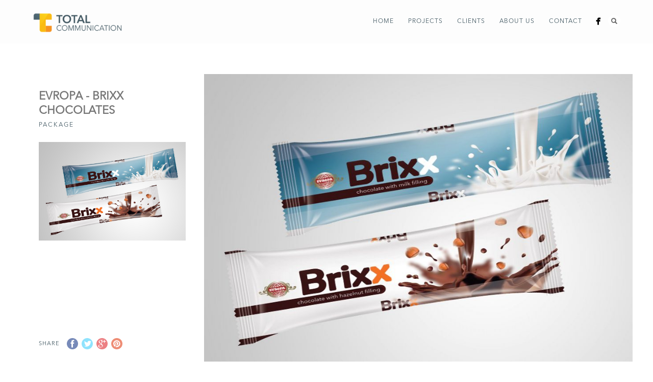

--- FILE ---
content_type: text/html; charset=UTF-8
request_url: https://t-c.com.mk/portfolio/evropa-brixx-chocolates/
body_size: 46681
content:
<!DOCTYPE html>
<html lang="en-US">
<head>
<meta http-equiv="Content-Type" content="text/html; charset=UTF-8" />

<title>Evropa &#8211; Brixx Chocolates | Total Communication SKP</title>

<!-- facebook meta tag for image -->
<meta property="og:image" content="https://t-c.com.mk/wp-content/uploads/2018/02/Brixx.jpg"/>
<!-- Google+ meta tag for image -->
<meta itemprop="image" content="https://t-c.com.mk/wp-content/uploads/2018/02/Brixx.jpg">


<!-- Mobile Devices Viewport Resset-->
<meta name="viewport" content="width=device-width, initial-scale=1.0, maximum-scale=1">
<meta name="apple-mobile-web-app-capable" content="yes">
<!-- <meta name="viewport" content="initial-scale=1.0, user-scalable=1" /> -->
<!-- Keywords-->
<meta name="keywords" content="Graphic Design, Layout Design, Corporate Branding, Visual Identity, Art, Animation, TV Advertising, Event & Promotions management" />





<link rel="alternate" type="application/rss+xml" title="Total Communication SKP RSS" href="https://t-c.com.mk/feed/" />
<link rel="pingback" href="https://t-c.com.mk/xmlrpc.php" />

<!--[if lt IE 9]>
<script src="https://t-c.com.mk/wp-content/themes/tccommk/js/html5shiv.js"></script>
<![endif]-->

<meta name='robots' content='max-image-preview:large' />
<link rel='dns-prefetch' href='//www.youtube.com' />
<link rel='dns-prefetch' href='//fonts.googleapis.com' />
<link rel="alternate" type="application/rss+xml" title="Total Communication SKP &raquo; Feed" href="https://t-c.com.mk/feed/" />
<link rel="alternate" title="oEmbed (JSON)" type="application/json+oembed" href="https://t-c.com.mk/wp-json/oembed/1.0/embed?url=https%3A%2F%2Ft-c.com.mk%2Fportfolio%2Fevropa-brixx-chocolates%2F" />
<link rel="alternate" title="oEmbed (XML)" type="text/xml+oembed" href="https://t-c.com.mk/wp-json/oembed/1.0/embed?url=https%3A%2F%2Ft-c.com.mk%2Fportfolio%2Fevropa-brixx-chocolates%2F&#038;format=xml" />
<style id='wp-img-auto-sizes-contain-inline-css' type='text/css'>
img:is([sizes=auto i],[sizes^="auto," i]){contain-intrinsic-size:3000px 1500px}
/*# sourceURL=wp-img-auto-sizes-contain-inline-css */
</style>
<style id='wp-emoji-styles-inline-css' type='text/css'>

	img.wp-smiley, img.emoji {
		display: inline !important;
		border: none !important;
		box-shadow: none !important;
		height: 1em !important;
		width: 1em !important;
		margin: 0 0.07em !important;
		vertical-align: -0.1em !important;
		background: none !important;
		padding: 0 !important;
	}
/*# sourceURL=wp-emoji-styles-inline-css */
</style>
<style id='wp-block-library-inline-css' type='text/css'>
:root{--wp-block-synced-color:#7a00df;--wp-block-synced-color--rgb:122,0,223;--wp-bound-block-color:var(--wp-block-synced-color);--wp-editor-canvas-background:#ddd;--wp-admin-theme-color:#007cba;--wp-admin-theme-color--rgb:0,124,186;--wp-admin-theme-color-darker-10:#006ba1;--wp-admin-theme-color-darker-10--rgb:0,107,160.5;--wp-admin-theme-color-darker-20:#005a87;--wp-admin-theme-color-darker-20--rgb:0,90,135;--wp-admin-border-width-focus:2px}@media (min-resolution:192dpi){:root{--wp-admin-border-width-focus:1.5px}}.wp-element-button{cursor:pointer}:root .has-very-light-gray-background-color{background-color:#eee}:root .has-very-dark-gray-background-color{background-color:#313131}:root .has-very-light-gray-color{color:#eee}:root .has-very-dark-gray-color{color:#313131}:root .has-vivid-green-cyan-to-vivid-cyan-blue-gradient-background{background:linear-gradient(135deg,#00d084,#0693e3)}:root .has-purple-crush-gradient-background{background:linear-gradient(135deg,#34e2e4,#4721fb 50%,#ab1dfe)}:root .has-hazy-dawn-gradient-background{background:linear-gradient(135deg,#faaca8,#dad0ec)}:root .has-subdued-olive-gradient-background{background:linear-gradient(135deg,#fafae1,#67a671)}:root .has-atomic-cream-gradient-background{background:linear-gradient(135deg,#fdd79a,#004a59)}:root .has-nightshade-gradient-background{background:linear-gradient(135deg,#330968,#31cdcf)}:root .has-midnight-gradient-background{background:linear-gradient(135deg,#020381,#2874fc)}:root{--wp--preset--font-size--normal:16px;--wp--preset--font-size--huge:42px}.has-regular-font-size{font-size:1em}.has-larger-font-size{font-size:2.625em}.has-normal-font-size{font-size:var(--wp--preset--font-size--normal)}.has-huge-font-size{font-size:var(--wp--preset--font-size--huge)}.has-text-align-center{text-align:center}.has-text-align-left{text-align:left}.has-text-align-right{text-align:right}.has-fit-text{white-space:nowrap!important}#end-resizable-editor-section{display:none}.aligncenter{clear:both}.items-justified-left{justify-content:flex-start}.items-justified-center{justify-content:center}.items-justified-right{justify-content:flex-end}.items-justified-space-between{justify-content:space-between}.screen-reader-text{border:0;clip-path:inset(50%);height:1px;margin:-1px;overflow:hidden;padding:0;position:absolute;width:1px;word-wrap:normal!important}.screen-reader-text:focus{background-color:#ddd;clip-path:none;color:#444;display:block;font-size:1em;height:auto;left:5px;line-height:normal;padding:15px 23px 14px;text-decoration:none;top:5px;width:auto;z-index:100000}html :where(.has-border-color){border-style:solid}html :where([style*=border-top-color]){border-top-style:solid}html :where([style*=border-right-color]){border-right-style:solid}html :where([style*=border-bottom-color]){border-bottom-style:solid}html :where([style*=border-left-color]){border-left-style:solid}html :where([style*=border-width]){border-style:solid}html :where([style*=border-top-width]){border-top-style:solid}html :where([style*=border-right-width]){border-right-style:solid}html :where([style*=border-bottom-width]){border-bottom-style:solid}html :where([style*=border-left-width]){border-left-style:solid}html :where(img[class*=wp-image-]){height:auto;max-width:100%}:where(figure){margin:0 0 1em}html :where(.is-position-sticky){--wp-admin--admin-bar--position-offset:var(--wp-admin--admin-bar--height,0px)}@media screen and (max-width:600px){html :where(.is-position-sticky){--wp-admin--admin-bar--position-offset:0px}}

/*# sourceURL=wp-block-library-inline-css */
</style><style id='global-styles-inline-css' type='text/css'>
:root{--wp--preset--aspect-ratio--square: 1;--wp--preset--aspect-ratio--4-3: 4/3;--wp--preset--aspect-ratio--3-4: 3/4;--wp--preset--aspect-ratio--3-2: 3/2;--wp--preset--aspect-ratio--2-3: 2/3;--wp--preset--aspect-ratio--16-9: 16/9;--wp--preset--aspect-ratio--9-16: 9/16;--wp--preset--color--black: #000000;--wp--preset--color--cyan-bluish-gray: #abb8c3;--wp--preset--color--white: #ffffff;--wp--preset--color--pale-pink: #f78da7;--wp--preset--color--vivid-red: #cf2e2e;--wp--preset--color--luminous-vivid-orange: #ff6900;--wp--preset--color--luminous-vivid-amber: #fcb900;--wp--preset--color--light-green-cyan: #7bdcb5;--wp--preset--color--vivid-green-cyan: #00d084;--wp--preset--color--pale-cyan-blue: #8ed1fc;--wp--preset--color--vivid-cyan-blue: #0693e3;--wp--preset--color--vivid-purple: #9b51e0;--wp--preset--gradient--vivid-cyan-blue-to-vivid-purple: linear-gradient(135deg,rgb(6,147,227) 0%,rgb(155,81,224) 100%);--wp--preset--gradient--light-green-cyan-to-vivid-green-cyan: linear-gradient(135deg,rgb(122,220,180) 0%,rgb(0,208,130) 100%);--wp--preset--gradient--luminous-vivid-amber-to-luminous-vivid-orange: linear-gradient(135deg,rgb(252,185,0) 0%,rgb(255,105,0) 100%);--wp--preset--gradient--luminous-vivid-orange-to-vivid-red: linear-gradient(135deg,rgb(255,105,0) 0%,rgb(207,46,46) 100%);--wp--preset--gradient--very-light-gray-to-cyan-bluish-gray: linear-gradient(135deg,rgb(238,238,238) 0%,rgb(169,184,195) 100%);--wp--preset--gradient--cool-to-warm-spectrum: linear-gradient(135deg,rgb(74,234,220) 0%,rgb(151,120,209) 20%,rgb(207,42,186) 40%,rgb(238,44,130) 60%,rgb(251,105,98) 80%,rgb(254,248,76) 100%);--wp--preset--gradient--blush-light-purple: linear-gradient(135deg,rgb(255,206,236) 0%,rgb(152,150,240) 100%);--wp--preset--gradient--blush-bordeaux: linear-gradient(135deg,rgb(254,205,165) 0%,rgb(254,45,45) 50%,rgb(107,0,62) 100%);--wp--preset--gradient--luminous-dusk: linear-gradient(135deg,rgb(255,203,112) 0%,rgb(199,81,192) 50%,rgb(65,88,208) 100%);--wp--preset--gradient--pale-ocean: linear-gradient(135deg,rgb(255,245,203) 0%,rgb(182,227,212) 50%,rgb(51,167,181) 100%);--wp--preset--gradient--electric-grass: linear-gradient(135deg,rgb(202,248,128) 0%,rgb(113,206,126) 100%);--wp--preset--gradient--midnight: linear-gradient(135deg,rgb(2,3,129) 0%,rgb(40,116,252) 100%);--wp--preset--font-size--small: 13px;--wp--preset--font-size--medium: 20px;--wp--preset--font-size--large: 36px;--wp--preset--font-size--x-large: 42px;--wp--preset--spacing--20: 0.44rem;--wp--preset--spacing--30: 0.67rem;--wp--preset--spacing--40: 1rem;--wp--preset--spacing--50: 1.5rem;--wp--preset--spacing--60: 2.25rem;--wp--preset--spacing--70: 3.38rem;--wp--preset--spacing--80: 5.06rem;--wp--preset--shadow--natural: 6px 6px 9px rgba(0, 0, 0, 0.2);--wp--preset--shadow--deep: 12px 12px 50px rgba(0, 0, 0, 0.4);--wp--preset--shadow--sharp: 6px 6px 0px rgba(0, 0, 0, 0.2);--wp--preset--shadow--outlined: 6px 6px 0px -3px rgb(255, 255, 255), 6px 6px rgb(0, 0, 0);--wp--preset--shadow--crisp: 6px 6px 0px rgb(0, 0, 0);}:where(.is-layout-flex){gap: 0.5em;}:where(.is-layout-grid){gap: 0.5em;}body .is-layout-flex{display: flex;}.is-layout-flex{flex-wrap: wrap;align-items: center;}.is-layout-flex > :is(*, div){margin: 0;}body .is-layout-grid{display: grid;}.is-layout-grid > :is(*, div){margin: 0;}:where(.wp-block-columns.is-layout-flex){gap: 2em;}:where(.wp-block-columns.is-layout-grid){gap: 2em;}:where(.wp-block-post-template.is-layout-flex){gap: 1.25em;}:where(.wp-block-post-template.is-layout-grid){gap: 1.25em;}.has-black-color{color: var(--wp--preset--color--black) !important;}.has-cyan-bluish-gray-color{color: var(--wp--preset--color--cyan-bluish-gray) !important;}.has-white-color{color: var(--wp--preset--color--white) !important;}.has-pale-pink-color{color: var(--wp--preset--color--pale-pink) !important;}.has-vivid-red-color{color: var(--wp--preset--color--vivid-red) !important;}.has-luminous-vivid-orange-color{color: var(--wp--preset--color--luminous-vivid-orange) !important;}.has-luminous-vivid-amber-color{color: var(--wp--preset--color--luminous-vivid-amber) !important;}.has-light-green-cyan-color{color: var(--wp--preset--color--light-green-cyan) !important;}.has-vivid-green-cyan-color{color: var(--wp--preset--color--vivid-green-cyan) !important;}.has-pale-cyan-blue-color{color: var(--wp--preset--color--pale-cyan-blue) !important;}.has-vivid-cyan-blue-color{color: var(--wp--preset--color--vivid-cyan-blue) !important;}.has-vivid-purple-color{color: var(--wp--preset--color--vivid-purple) !important;}.has-black-background-color{background-color: var(--wp--preset--color--black) !important;}.has-cyan-bluish-gray-background-color{background-color: var(--wp--preset--color--cyan-bluish-gray) !important;}.has-white-background-color{background-color: var(--wp--preset--color--white) !important;}.has-pale-pink-background-color{background-color: var(--wp--preset--color--pale-pink) !important;}.has-vivid-red-background-color{background-color: var(--wp--preset--color--vivid-red) !important;}.has-luminous-vivid-orange-background-color{background-color: var(--wp--preset--color--luminous-vivid-orange) !important;}.has-luminous-vivid-amber-background-color{background-color: var(--wp--preset--color--luminous-vivid-amber) !important;}.has-light-green-cyan-background-color{background-color: var(--wp--preset--color--light-green-cyan) !important;}.has-vivid-green-cyan-background-color{background-color: var(--wp--preset--color--vivid-green-cyan) !important;}.has-pale-cyan-blue-background-color{background-color: var(--wp--preset--color--pale-cyan-blue) !important;}.has-vivid-cyan-blue-background-color{background-color: var(--wp--preset--color--vivid-cyan-blue) !important;}.has-vivid-purple-background-color{background-color: var(--wp--preset--color--vivid-purple) !important;}.has-black-border-color{border-color: var(--wp--preset--color--black) !important;}.has-cyan-bluish-gray-border-color{border-color: var(--wp--preset--color--cyan-bluish-gray) !important;}.has-white-border-color{border-color: var(--wp--preset--color--white) !important;}.has-pale-pink-border-color{border-color: var(--wp--preset--color--pale-pink) !important;}.has-vivid-red-border-color{border-color: var(--wp--preset--color--vivid-red) !important;}.has-luminous-vivid-orange-border-color{border-color: var(--wp--preset--color--luminous-vivid-orange) !important;}.has-luminous-vivid-amber-border-color{border-color: var(--wp--preset--color--luminous-vivid-amber) !important;}.has-light-green-cyan-border-color{border-color: var(--wp--preset--color--light-green-cyan) !important;}.has-vivid-green-cyan-border-color{border-color: var(--wp--preset--color--vivid-green-cyan) !important;}.has-pale-cyan-blue-border-color{border-color: var(--wp--preset--color--pale-cyan-blue) !important;}.has-vivid-cyan-blue-border-color{border-color: var(--wp--preset--color--vivid-cyan-blue) !important;}.has-vivid-purple-border-color{border-color: var(--wp--preset--color--vivid-purple) !important;}.has-vivid-cyan-blue-to-vivid-purple-gradient-background{background: var(--wp--preset--gradient--vivid-cyan-blue-to-vivid-purple) !important;}.has-light-green-cyan-to-vivid-green-cyan-gradient-background{background: var(--wp--preset--gradient--light-green-cyan-to-vivid-green-cyan) !important;}.has-luminous-vivid-amber-to-luminous-vivid-orange-gradient-background{background: var(--wp--preset--gradient--luminous-vivid-amber-to-luminous-vivid-orange) !important;}.has-luminous-vivid-orange-to-vivid-red-gradient-background{background: var(--wp--preset--gradient--luminous-vivid-orange-to-vivid-red) !important;}.has-very-light-gray-to-cyan-bluish-gray-gradient-background{background: var(--wp--preset--gradient--very-light-gray-to-cyan-bluish-gray) !important;}.has-cool-to-warm-spectrum-gradient-background{background: var(--wp--preset--gradient--cool-to-warm-spectrum) !important;}.has-blush-light-purple-gradient-background{background: var(--wp--preset--gradient--blush-light-purple) !important;}.has-blush-bordeaux-gradient-background{background: var(--wp--preset--gradient--blush-bordeaux) !important;}.has-luminous-dusk-gradient-background{background: var(--wp--preset--gradient--luminous-dusk) !important;}.has-pale-ocean-gradient-background{background: var(--wp--preset--gradient--pale-ocean) !important;}.has-electric-grass-gradient-background{background: var(--wp--preset--gradient--electric-grass) !important;}.has-midnight-gradient-background{background: var(--wp--preset--gradient--midnight) !important;}.has-small-font-size{font-size: var(--wp--preset--font-size--small) !important;}.has-medium-font-size{font-size: var(--wp--preset--font-size--medium) !important;}.has-large-font-size{font-size: var(--wp--preset--font-size--large) !important;}.has-x-large-font-size{font-size: var(--wp--preset--font-size--x-large) !important;}
/*# sourceURL=global-styles-inline-css */
</style>

<style id='classic-theme-styles-inline-css' type='text/css'>
/*! This file is auto-generated */
.wp-block-button__link{color:#fff;background-color:#32373c;border-radius:9999px;box-shadow:none;text-decoration:none;padding:calc(.667em + 2px) calc(1.333em + 2px);font-size:1.125em}.wp-block-file__button{background:#32373c;color:#fff;text-decoration:none}
/*# sourceURL=/wp-includes/css/classic-themes.min.css */
</style>
<link rel='stylesheet' id='contact-form-7-css' href='https://t-c.com.mk/wp-content/plugins/contact-form-7/includes/css/styles.css?ver=5.7.6' type='text/css' media='all' />
<link rel='stylesheet' id='uaf_client_css-css' href='https://t-c.com.mk/wp-content/uploads/useanyfont/uaf.css?ver=1685014837' type='text/css' media='all' />
<link rel='stylesheet' id='pexeto-font-0-css' href='http://fonts.googleapis.com/css?family=Source+Sans+Pro%3A300&#038;ver=6.9' type='text/css' media='all' />
<link rel='stylesheet' id='pexeto-font-1-css' href='http://fonts.googleapis.com/css?family=Open+Sans%3A400%2C300%2C400italic%2C700&#038;ver=6.9' type='text/css' media='all' />
<link rel='stylesheet' id='pexeto-font-2-css' href='http://fonts.googleapis.com/css?family=Montserrat%3A400%2C700&#038;ver=6.9' type='text/css' media='all' />
<link rel='stylesheet' id='pexeto-pretty-photo-css' href='https://t-c.com.mk/wp-content/themes/tccommk/css/prettyPhoto.css?ver=1' type='text/css' media='all' />
<link rel='stylesheet' id='pexeto-stylesheet-css' href='https://t-c.com.mk/wp-content/themes/tccommk/style.css?ver=1' type='text/css' media='all' />
<style id='pexeto-stylesheet-inline-css' type='text/css'>
button, .button , input[type="submit"], input[type="button"], 
								#submit, .left-arrow:hover,.right-arrow:hover, .ps-left-arrow:hover, 
								.ps-right-arrow:hover, .cs-arrows:hover,.nivo-nextNav:hover, .nivo-prevNav:hover,
								.scroll-to-top:hover, .services-icon .img-container, .services-thumbnail h3:after,
								.pg-pagination a.current, .pg-pagination a:hover, #content-container .wp-pagenavi span.current, 
								#content-container .wp-pagenavi a:hover, #blog-pagination a:hover,
								.pg-item h2:after, .pc-item h2:after, .ps-icon, .ps-left-arrow:hover, .ps-right-arrow:hover,
								.pc-next:hover, .pc-prev:hover, .pc-wrapper .icon-circle, .pg-item .icon-circle, .qg-img .icon-circle,
								.ts-arrow:hover, .section-light .section-title:before, .section-light2 .section-title:after,
								.section-light-bg .section-title:after, .section-dark .section-title:after,
								.woocommerce .widget_price_filter .ui-slider .ui-slider-range,
								.woocommerce-page .widget_price_filter .ui-slider .ui-slider-range, 
								.controlArrow.prev:hover,.controlArrow.next:hover, .pex-woo-cart-num,
								.woocommerce span.onsale, .woocommerce-page span.onsale.woocommerce nav.woocommerce-pagination ul li span.current, .woocommerce-page nav.woocommerce-pagination ul li span.current,
								.woocommerce #content nav.woocommerce-pagination ul li span.current, .woocommerce-page #content nav.woocommerce-pagination ul li span.current,
								.woocommerce #content nav.woocommerce-pagination ul li span.current, .woocommerce-page #content nav.woocommerce-pagination ul li span.current,
								.woocommerce nav.woocommerce-pagination ul li a:hover, .woocommerce-page nav.woocommerce-pagination ul li a:hover,
								.woocommerce #content nav.woocommerce-pagination ul li a:hover, .woocommerce-page #content nav.woocommerce-pagination ul li a:hover,
								.woocommerce nav.woocommerce-pagination ul li a:focus, .woocommerce-page nav.woocommerce-pagination ul li a:focus,
								.woocommerce #content nav.woocommerce-pagination ul li a:focus, .woocommerce-page #content nav.woocommerce-pagination ul li a:focus,
								.pt-highlight .pt-title{background-color:#b2b2b2;}a, a:hover, .post-info a:hover, .read-more, .footer-widgets a:hover, .comment-info .reply,
								.comment-info .reply a, .comment-info, .post-title a:hover, .post-tags a, .format-aside aside a:hover,
								.testimonials-details a, .lp-title a:hover, .woocommerce .star-rating, .woocommerce-page .star-rating,
								.woocommerce .star-rating:before, .woocommerce-page .star-rating:before, .tabs .current a,
								#wp-calendar tbody td a, .widget_nav_menu li.current-menu-item > a, .archive-page a:hover, .woocommerce-MyAccount-navigation li.is-active a{color:#b2b2b2;}.accordion-title.current, .read-more, .bypostauthor, .sticky,
								.pg-cat-filter a.current{border-color:#b2b2b2;}.pg-element-loading .icon-circle:after{border-top-color:#b2b2b2;}body, .page-wrapper, #sidebar input[type="text"], 
									#sidebar input[type="password"], #sidebar textarea, .comment-respond input[type="text"],
									 .comment-respond textarea{background-color:#ffffff;}.header-wrapper, .pg-navigation, .mobile.page-template-template-fullscreen-slider-php #header, .mobile.page-template-template-fullscreen-slider-php .header-wrapper{background-color:#f7f7f7;}.page-title h1, #menu>ul>li>a, #menu>div>ul>li>a, .page-subtitle, 
								.icon-basket:before, .pex-woo-cart-btn:before, .pg-cat-filter a,
								.ps-nav-text, .ps-back-text, .mob-nav-btn, .pg-filter-btn{color:#425862;}.page-title h1:after, .nav-menu > ul > li > a:after, 
								.nav-menu > div.menu-ul > ul > li > a:after, .ps-new-loading span{background-color:#425862;}.dark-header #header{background-color:rgba(255,255,255,0.7);}.fixed-header-scroll #header{background-color:rgba(255,255,255,0.95);}.nav-menu li.mega-menu-item > ul, .nav-menu ul ul li{background-color:#425862;}.mob-nav-menu{background-color:rgba(66,88,98,0.96);}#footer, #footer input[type=text], #footer input[type=password], 
								#footer textarea, #footer input[type=search]{background-color:#ffffff;}#footer, .footer-box, #footer .footer-widgets .lp-post-info a,
							.footer-box ul li a, .footer-box ul li a:hover, .footer-widgets .lp-title a,
							#footer input[type=text], #footer input[type=password], 
								#footer textarea, #footer input[type=search], .footer-widgets a{color:#425862;}.footer-box .title{color:#383838;}#footer-cta h5, .footer-cta-disc p{color:#425862;}.footer-bottom{background-color:#f7f7f7;}.copyrights, .footer-nav li a{color:#425862;}.content, .services-title-box, .post, .tabs .current a, .page-template-template-full-custom-php .page-wrapper,
								.content-box, .avatar, .comment-box, .search-results .post-content,
								.pg-info, .ps-wrapper, .content input[type="text"], .post-info, .comment-date,
								.content input[type="password"], .content textarea, .contact-captcha-container,
								.pg-categories, .pg-pagination a, #content-container .wp-pagenavi a, 
								#content-container .wp-pagenavi span, #blog-pagination a, .woocommerce-page #content-container a.button.add_to_cart_button:before,
								.ps-categories, .archive-page a, .woocommerce-MyAccount-navigation li a{color:#425862;}.woocommerce #content-container a.button.add_to_cart_button, .woocommerce-page #content-container a.button.add_to_cart_button{border-color:#425862;}.sidebar, .sidebar a, .widget_categories li a, .widget_nav_menu li a, 
								.widget_archive li a, .widget_links li a, .widget_recent_entries li a, 
								.widget_links li a, .widget_pages li a, .widget_recent_entries li a, 
								.recentcomments, .widget_meta li a, .sidebar input[type=text], .sidebar input[type=password], 
								.sidebar textarea, .sidebar input[type=search], .sidebar-box .recentcomments a,
								.comment-form, .comment-form input[type=text], .comment-form textarea,
								.pg-cat-filter a, .pg-cat-filter a.current, .pg-cat-filter li:after,
								.ps-nav-text, .ps-icon, .product-categories li a, .woocommerce ul.cart_list li a, .woocommerce-page ul.cart_list li a, 
								.woocommerce ul.product_list_widget li a, .woocommerce-page ul.product_list_widget li a,
								.woocommerce .woocommerce-result-count, .woocommerce-page .woocommerce-result-count{color:#425862;}.sidebar h1,.sidebar h2,.sidebar h3,.sidebar h4,.sidebar h5,
								.sidebar h6, .sidebar h1 a,.sidebar h2 a,.sidebar h3 a,.sidebar h4 a,.sidebar h5 a,
								.sidebar h6 a, .sidebar-post-wrapper h6 a, #comments h3, #portfolio-slider .pc-header h4,
								#comments h4, #portfolio-gallery .pc-header h4, .tax-product_cat.woocommerce .content-box>h1,
								.tax-product_tag.woocommerce .content-box>h1{color:#425862;}#logo-container img{width:180px; }h1,h2,h3,h4,h5,h6,.pt-price{font-family:'Source Sans Pro';}body{font-family:'Source Sans Pro';font-size:15px;}body, #footer, .sidebar-box, .services-box, .ps-content, .page-masonry .post, .services-title-box{font-size:15px;}#menu ul li a{font-family:'Source Sans Pro';}.page-title h1{font-family:'Source Sans Pro';font-size:40px;}.large-header .page-title-wrapper{min-height:600px; height:600px;}
/*# sourceURL=pexeto-stylesheet-inline-css */
</style>
<style id='akismet-widget-style-inline-css' type='text/css'>

			.a-stats {
				--akismet-color-mid-green: #357b49;
				--akismet-color-white: #fff;
				--akismet-color-light-grey: #f6f7f7;

				max-width: 350px;
				width: auto;
			}

			.a-stats * {
				all: unset;
				box-sizing: border-box;
			}

			.a-stats strong {
				font-weight: 600;
			}

			.a-stats a.a-stats__link,
			.a-stats a.a-stats__link:visited,
			.a-stats a.a-stats__link:active {
				background: var(--akismet-color-mid-green);
				border: none;
				box-shadow: none;
				border-radius: 8px;
				color: var(--akismet-color-white);
				cursor: pointer;
				display: block;
				font-family: -apple-system, BlinkMacSystemFont, 'Segoe UI', 'Roboto', 'Oxygen-Sans', 'Ubuntu', 'Cantarell', 'Helvetica Neue', sans-serif;
				font-weight: 500;
				padding: 12px;
				text-align: center;
				text-decoration: none;
				transition: all 0.2s ease;
			}

			/* Extra specificity to deal with TwentyTwentyOne focus style */
			.widget .a-stats a.a-stats__link:focus {
				background: var(--akismet-color-mid-green);
				color: var(--akismet-color-white);
				text-decoration: none;
			}

			.a-stats a.a-stats__link:hover {
				filter: brightness(110%);
				box-shadow: 0 4px 12px rgba(0, 0, 0, 0.06), 0 0 2px rgba(0, 0, 0, 0.16);
			}

			.a-stats .count {
				color: var(--akismet-color-white);
				display: block;
				font-size: 1.5em;
				line-height: 1.4;
				padding: 0 13px;
				white-space: nowrap;
			}
		
/*# sourceURL=akismet-widget-style-inline-css */
</style>
<script type="text/javascript" src="https://t-c.com.mk/wp-includes/js/jquery/jquery.min.js?ver=3.7.1" id="jquery-core-js"></script>
<script type="text/javascript" src="https://t-c.com.mk/wp-includes/js/jquery/jquery-migrate.min.js?ver=3.4.1" id="jquery-migrate-js"></script>
<script type="text/javascript" id="spbc_cookie-js-extra">
/* <![CDATA[ */
var spbcPublic = {"_ajax_nonce":"17a1352137","_rest_nonce":"d1e8b964fb","_ajax_url":"/wp-admin/admin-ajax.php","_rest_url":"https://t-c.com.mk/wp-json/","data__set_cookies":"1","data__set_cookies__alt_sessions_type":"0"};
//# sourceURL=spbc_cookie-js-extra
/* ]]> */
</script>
<script type="text/javascript" src="https://t-c.com.mk/wp-content/plugins/security-malware-firewall/js/spbc-cookie.min.js?ver=2.110" id="spbc_cookie-js"></script>
<link rel="https://api.w.org/" href="https://t-c.com.mk/wp-json/" /><link rel="EditURI" type="application/rsd+xml" title="RSD" href="https://t-c.com.mk/xmlrpc.php?rsd" />
<meta name="generator" content="WordPress 6.9" />
<link rel="canonical" href="https://t-c.com.mk/portfolio/evropa-brixx-chocolates/" />
<link rel='shortlink' href='https://t-c.com.mk/?p=242' />
<!-- Snippets by Add to All --><link rel="icon" href="https://t-c.com.mk/wp-content/uploads/2018/02/cropped-total_emoticon-32x32.png" sizes="32x32" />
<link rel="icon" href="https://t-c.com.mk/wp-content/uploads/2018/02/cropped-total_emoticon-192x192.png" sizes="192x192" />
<link rel="apple-touch-icon" href="https://t-c.com.mk/wp-content/uploads/2018/02/cropped-total_emoticon-180x180.png" />
<meta name="msapplication-TileImage" content="https://t-c.com.mk/wp-content/uploads/2018/02/cropped-total_emoticon-270x270.png" />

</head>
<body class="wp-singular portfolio-template-default single single-portfolio postid-242 wp-theme-tccommk fixed-header no-slider dark-header icons-style-dark parallax-header">
<div id="main-container" >
	<div  class="page-wrapper" >
		<!--HEADER -->
				<div class="header-wrapper" >

				<header id="header">
			<div class="section-boxed section-header">
						<div id="logo-container">
								<a href="https://t-c.com.mk/"><img src="https://t-c.com.mk/wp-content/uploads/2017/12/logo-tc.png" alt="Total Communication SKP" /></a>
			</div>	

			
			<div class="mobile-nav">
				<span class="mob-nav-btn">Menu</span>
			</div>
	 		<nav class="navigation-container">
				<div id="menu" class="nav-menu">
				<ul id="menu-main" class="menu-ul"><li id="menu-item-90" class="menu-item menu-item-type-post_type menu-item-object-page menu-item-home menu-item-90"><a href="https://t-c.com.mk/">Home</a></li>
<li id="menu-item-86" class="menu-item menu-item-type-post_type menu-item-object-page menu-item-86"><a href="https://t-c.com.mk/projects/">Projects</a></li>
<li id="menu-item-87" class="menu-item menu-item-type-post_type menu-item-object-page menu-item-87"><a href="https://t-c.com.mk/clients/">Clients</a></li>
<li id="menu-item-89" class="menu-item menu-item-type-post_type menu-item-object-page menu-item-89"><a href="https://t-c.com.mk/about/">About Us</a></li>
<li id="menu-item-88" class="menu-item menu-item-type-post_type menu-item-object-page menu-item-88"><a href="https://t-c.com.mk/contact/">Contact</a></li>
</ul>				</div>
				
				<div class="header-buttons">
				<div class="header-search">
						<div class="search-wrapper">
	<form role="search" method="get" class="searchform" action="https://t-c.com.mk" >
		<input type="text" name="s" class="search-input placeholder"  placeholder="Search" />
		<input type="submit" value="" class="search-button"/>
	</form>
</div>
					<a href="#" class="header-search-btn">Search</a></div>
					<div class="social-profiles"><ul class="social-icons">
		<li>
		<a href="https://www.facebook.com/totalcommunicationskp/" target="_blank"  title="Facebook">
			<div>
				<img src="https://t-c.com.mk/wp-content/themes/tccommk/images/icons/facebook.png" alt="" />
			</div>
		</a>
	</li>
		</ul></div>
					</div>
			</nav>

				
			<div class="clear"></div>       
			<div id="navigation-line"></div>
		</div>
		</header><!-- end #header -->

</div>
<div id="content-container" class="content-boxed layout-full">
<div id="full-width" class="content">
			<div id="portfolio-slider">
			<div class="ps-wrapper"><div class="ps-images"></div><div class="ps-content"><h2 class="ps-title">Evropa - Brixx Chocolates</h2><span class="ps-categories">Package</span><div class="ps-content-text"><p><img fetchpriority="high" decoding="async" src="https://t-c.com.mk/wp-content/uploads/2018/02/Brixx.jpg" alt="" width="969" height="650" class="alignnone size-full wp-image-243" srcset="https://t-c.com.mk/wp-content/uploads/2018/02/Brixx.jpg 969w, https://t-c.com.mk/wp-content/uploads/2018/02/Brixx-300x201.jpg 300w, https://t-c.com.mk/wp-content/uploads/2018/02/Brixx-768x515.jpg 768w" sizes="(max-width: 969px) 100vw, 969px" /></p>
</div><div class="ps-share"><div class="social-share"><div class="share-title">Share</div><ul><li title="Facebook" class="share-item share-fb" data-url="https://t-c.com.mk/portfolio/evropa-brixx-chocolates/" data-type="facebook" data-title="Evropa &#8211; Brixx Chocolates"></li><li title="Twitter" class="share-item share-tw" data-url="https://t-c.com.mk/portfolio/evropa-brixx-chocolates/" data-title="Evropa &#8211; Brixx Chocolates" data-type="twitter"></li><li title="Google+" class="share-item share-gp" data-url="https://t-c.com.mk/portfolio/evropa-brixx-chocolates/" data-lang="en-US" data-title="Evropa &#8211; Brixx Chocolates" data-type="googlePlus"></li><li title="Pinterest" class="share-item share-pn" data-url="https://t-c.com.mk/portfolio/evropa-brixx-chocolates/" data-title="Evropa &#8211; Brixx Chocolates" data-media="https://t-c.com.mk/wp-content/uploads/2018/02/Brixx.jpg" data-type="pinterest"></li></ul></div><div class="clear"></div></div></div><div class="clear"></div></div><div class="portfolio-carousel pc-no-link pc-spacing pc-effect-icon pc-effect-zoom pc-effect-overlay"><div class="pc-header"><div class="carousel-title"> <h4 class="small-title">Related Projects</h4></div></div><div class="pc-wrapper"><div class="pc-holder"><div class="pc-page-wrapper"><div class="pc-item" data-defwidth="396" data-type="smallslider" data-itemid="702"><a href="https://t-c.com.mk/portfolio/president-beaten-cheese/" title="President beaten cheese"><div class="pg-img-wrapper"><span class="icon-circle"><span class="pg-icon smallslider-icon"></span></span><img src="https://t-c.com.mk/wp-content/uploads/2026/01/Bieno-sirenje_969x650-586x349.png" alt="President beaten cheese"/></div><div class="pg-info"><div class="pg-details"><h2>President beaten cheese</h2></div></div></a></div><div class="pc-item" data-defwidth="396" data-type="smallslider" data-itemid="668"><a href="https://t-c.com.mk/portfolio/be-healthy-protein-meal/" title="Be healthy protein meal"><div class="pg-img-wrapper"><span class="icon-circle"><span class="pg-icon smallslider-icon"></span></span><img src="https://t-c.com.mk/wp-content/uploads/2026/01/15_969x650-586x349.png" alt="Be healthy protein meal"/></div><div class="pg-info"><div class="pg-details"><h2>Be healthy protein meal</h2></div></div></a></div></div><div class="pc-page-wrapper"><div class="pc-item" data-defwidth="396" data-type="smallslider" data-itemid="666"><a href="https://t-c.com.mk/portfolio/be-healthy-protein-cookies/" title="Be healthy protein cookies"><div class="pg-img-wrapper"><span class="icon-circle"><span class="pg-icon smallslider-icon"></span></span><img src="https://t-c.com.mk/wp-content/uploads/2026/01/14_969x650-586x349.png" alt="Be healthy protein cookies"/></div><div class="pg-info"><div class="pg-details"><h2>Be healthy protein cookies</h2></div></div></a></div><div class="pc-item" data-defwidth="396" data-type="smallslider" data-itemid="664"><a href="https://t-c.com.mk/portfolio/be-healthy-fit-cookies/" title="Be healthy fit cookies"><div class="pg-img-wrapper"><span class="icon-circle"><span class="pg-icon smallslider-icon"></span></span><img src="https://t-c.com.mk/wp-content/uploads/2026/01/13_969x650-586x349.png" alt="Be healthy fit cookies"/></div><div class="pg-info"><div class="pg-details"><h2>Be healthy fit cookies</h2></div></div></a></div></div><div class="pc-page-wrapper"><div class="pc-item" data-defwidth="396" data-type="smallslider" data-itemid="662"><a href="https://t-c.com.mk/portfolio/be-healthy-new-flavers-protein-bars/" title="Be healthy new flavers protein bars"><div class="pg-img-wrapper"><span class="icon-circle"><span class="pg-icon smallslider-icon"></span></span><img src="https://t-c.com.mk/wp-content/uploads/2026/01/12_969x650-586x349.png" alt="Be healthy new flavers protein bars"/></div><div class="pg-info"><div class="pg-details"><h2>Be healthy new flavers protein bars</h2></div></div></a></div><div class="pc-item" data-defwidth="396" data-type="smallslider" data-itemid="651"><a href="https://t-c.com.mk/portfolio/kim-burgerchilligarlic-sauce/" title="Kim burger&chilli&garlic sauce"><div class="pg-img-wrapper"><span class="icon-circle"><span class="pg-icon smallslider-icon"></span></span><img src="https://t-c.com.mk/wp-content/uploads/2026/01/20_969x650-586x349.png" alt="Kim burger&amp;chilli&amp;garlic sauce"/></div><div class="pg-info"><div class="pg-details"><h2>Kim burger&chilli&garlic sauce</h2></div></div></a></div></div><div class="pc-page-wrapper"><div class="pc-item" data-defwidth="396" data-type="smallslider" data-itemid="649"><a href="https://t-c.com.mk/portfolio/kim-burgercurry-sauce/" title="Kim burger&curry sauce"><div class="pg-img-wrapper"><span class="icon-circle"><span class="pg-icon smallslider-icon"></span></span><img src="https://t-c.com.mk/wp-content/uploads/2026/01/19_969x650-586x349.png" alt="Kim burger&amp;curry sauce"/></div><div class="pg-info"><div class="pg-details"><h2>Kim burger&curry sauce</h2></div></div></a></div><div class="pc-item" data-defwidth="396" data-type="smallslider" data-itemid="622"><a href="https://t-c.com.mk/portfolio/be-healthy-protein-bar/" title="Be healthy protein bar"><div class="pg-img-wrapper"><span class="icon-circle"><span class="pg-icon smallslider-icon"></span></span><img src="https://t-c.com.mk/wp-content/uploads/2026/01/11_969x650-586x349.png" alt="Be healthy protein bar"/></div><div class="pg-info"><div class="pg-details"><h2>Be healthy protein bar</h2></div></div></a></div></div><div class="pc-page-wrapper"><div class="pc-item" data-defwidth="396" data-type="smallslider" data-itemid="620"><a href="https://t-c.com.mk/portfolio/be-healthy-erythritol/" title="Be healthy erythritol"><div class="pg-img-wrapper"><span class="icon-circle"><span class="pg-icon smallslider-icon"></span></span><img src="https://t-c.com.mk/wp-content/uploads/2026/01/18_969x650-586x349.png" alt="Be healthy erythritol"/></div><div class="pg-info"><div class="pg-details"><h2>Be healthy erythritol</h2></div></div></a></div><div class="pc-item" data-defwidth="396" data-type="smallslider" data-itemid="618"><a href="https://t-c.com.mk/portfolio/be-healthy-cocoa-butter/" title="Be healthy cocoa butter"><div class="pg-img-wrapper"><span class="icon-circle"><span class="pg-icon smallslider-icon"></span></span><img src="https://t-c.com.mk/wp-content/uploads/2026/01/16_969x650-586x349.png" alt="Be healthy cocoa butter"/></div><div class="pg-info"><div class="pg-details"><h2>Be healthy cocoa butter</h2></div></div></a></div></div><div class="pc-page-wrapper"><div class="pc-item" data-defwidth="396" data-type="smallslider" data-itemid="616"><a href="https://t-c.com.mk/portfolio/be-healthy-butter/" title="Be healthy butter"><div class="pg-img-wrapper"><span class="icon-circle"><span class="pg-icon smallslider-icon"></span></span><img src="https://t-c.com.mk/wp-content/uploads/2026/01/17_969x650-586x349.png" alt="Be healthy butter"/></div><div class="pg-info"><div class="pg-details"><h2>Be healthy butter</h2></div></div></a></div><div class="pc-item" data-defwidth="396" data-type="smallslider" data-itemid="612"><a href="https://t-c.com.mk/portfolio/president-sour-cream-400g/" title="President sour cream 400g"><div class="pg-img-wrapper"><span class="icon-circle"><span class="pg-icon smallslider-icon"></span></span><img src="https://t-c.com.mk/wp-content/uploads/2026/01/9_969x650-586x349.png" alt="President sour cream 400g"/></div><div class="pg-info"><div class="pg-details"><h2>President sour cream 400g</h2></div></div></a></div></div><div class="pc-page-wrapper"><div class="pc-item" data-defwidth="396" data-type="smallslider" data-itemid="610"><a href="https://t-c.com.mk/portfolio/president-sour-cream-180g/" title="President sour cream 180g"><div class="pg-img-wrapper"><span class="icon-circle"><span class="pg-icon smallslider-icon"></span></span><img src="https://t-c.com.mk/wp-content/uploads/2026/01/8_969x650-586x349.png" alt="President sour cream 180g"/></div><div class="pg-info"><div class="pg-details"><h2>President sour cream 180g</h2></div></div></a></div><div class="pc-item" data-defwidth="396" data-type="smallslider" data-itemid="608"><a href="https://t-c.com.mk/portfolio/president-cheese/" title="President cheese"><div class="pg-img-wrapper"><span class="icon-circle"><span class="pg-icon smallslider-icon"></span></span><img src="https://t-c.com.mk/wp-content/uploads/2026/01/Grupna_2_969x650-586x349.png" alt="President cheese"/></div><div class="pg-info"><div class="pg-details"><h2>President cheese</h2></div></div></a></div></div><div class="pc-page-wrapper"><div class="pc-item" data-defwidth="396" data-type="smallslider" data-itemid="606"><a href="https://t-c.com.mk/portfolio/president-cheese-300g/" title="President cheese 300g"><div class="pg-img-wrapper"><span class="icon-circle"><span class="pg-icon smallslider-icon"></span></span><img src="https://t-c.com.mk/wp-content/uploads/2026/01/Grupna_969x650-586x349.png" alt="President cheese 300g"/></div><div class="pg-info"><div class="pg-details"><h2>President cheese 300g</h2></div></div></a></div></div></div></div><div class="clear"></div><div class="clear"></div></div>			</div>
			</div> <!-- end main content holder (#content/#full-width) -->
<div class="clear"></div>
</div> <!-- end #content-container -->
</div>
<footer id="footer" class="center">
	
		
		<div class="scroll-to-top"><span></span></div>
	
	<div class="footer-bottom">
	<div class="section-boxed">
		<span class="copyrights">
	© <script>new Date().getFullYear()>2010&&document.write(""+new Date().getFullYear());</script> TOTAL COMMUNICATION. All Rights Reserved.</span>
<div class="footer-nav">
<div class="menu-main-container"><ul id="menu-main-1" class="menu"><li class="menu-item menu-item-type-post_type menu-item-object-page menu-item-home menu-item-90"><a href="https://t-c.com.mk/">Home</a></li>
<li class="menu-item menu-item-type-post_type menu-item-object-page menu-item-86"><a href="https://t-c.com.mk/projects/">Projects</a></li>
<li class="menu-item menu-item-type-post_type menu-item-object-page menu-item-87"><a href="https://t-c.com.mk/clients/">Clients</a></li>
<li class="menu-item menu-item-type-post_type menu-item-object-page menu-item-89"><a href="https://t-c.com.mk/about/">About Us</a></li>
<li class="menu-item menu-item-type-post_type menu-item-object-page menu-item-88"><a href="https://t-c.com.mk/contact/">Contact</a></li>
</ul></div></div>

	<div class="social-profiles"><ul class="social-icons">
		<li>
		<a href="https://www.facebook.com/totalcommunicationskp/" target="_blank"  title="Facebook">
			<div>
				<img src="https://t-c.com.mk/wp-content/themes/tccommk/images/icons/facebook.png" alt="" />
			</div>
		</a>
	</li>
		</ul></div>
	
</div>
</div>


</footer> <!-- end #footer-->
</div> <!-- end #main-container -->


<!-- FOOTER ENDS -->

<script type="speculationrules">
{"prefetch":[{"source":"document","where":{"and":[{"href_matches":"/*"},{"not":{"href_matches":["/wp-*.php","/wp-admin/*","/wp-content/uploads/*","/wp-content/*","/wp-content/plugins/*","/wp-content/themes/tccommk/*","/*\\?(.+)"]}},{"not":{"selector_matches":"a[rel~=\"nofollow\"]"}},{"not":{"selector_matches":".no-prefetch, .no-prefetch a"}}]},"eagerness":"conservative"}]}
</script>
<!-- Snippets by Add to All --><script type="text/javascript">var PEXETO = PEXETO || {};PEXETO.ajaxurl="https://t-c.com.mk/wp-admin/admin-ajax.php";PEXETO.lightboxOptions = {"theme":"pp_default","animation_speed":"normal","overlay_gallery":false,"allow_resize":true};PEXETO.disableRightClick=false;PEXETO.stickyHeader=true;jQuery(document).ready(function($){
					PEXETO.init.initSite();$("#portfolio-slider").pexetoGallery({"ajaxUrl":"https:\/\/t-c.com.mk\/wp-admin\/admin-ajax.php","singleItem":true,"video":false,"itemId":242,"enableAJAX":true});$(".pexeto-contact-form").each(function(){
			$(this).pexetoContactForm({"wrongCaptchaText":"Failed to verify that you are not a robot. Please check the checkbox below.","failText":"An error occurred. Message not sent.","validationErrorText":"Please complete all the fields correctly","messageSentText":"Message sent"});
		});});</script><script type="text/javascript" src="https://t-c.com.mk/wp-content/plugins/contact-form-7/includes/swv/js/index.js?ver=5.7.6" id="swv-js"></script>
<script type="text/javascript" id="contact-form-7-js-extra">
/* <![CDATA[ */
var wpcf7 = {"api":{"root":"https://t-c.com.mk/wp-json/","namespace":"contact-form-7/v1"}};
//# sourceURL=contact-form-7-js-extra
/* ]]> */
</script>
<script type="text/javascript" src="https://t-c.com.mk/wp-content/plugins/contact-form-7/includes/js/index.js?ver=5.7.6" id="contact-form-7-js"></script>
<script type="text/javascript" src="https://t-c.com.mk/wp-includes/js/underscore.min.js?ver=1.13.7" id="underscore-js"></script>
<script type="text/javascript" src="https://t-c.com.mk/wp-content/themes/tccommk/js/main.js?ver=1" id="pexeto-main-js"></script>
<script type="text/javascript" src="https://t-c.com.mk/wp-content/themes/tccommk/js/portfolio-gallery.js?ver=1" id="pexeto-portfolio-gallery-js"></script>
<script id="wp-emoji-settings" type="application/json">
{"baseUrl":"https://s.w.org/images/core/emoji/17.0.2/72x72/","ext":".png","svgUrl":"https://s.w.org/images/core/emoji/17.0.2/svg/","svgExt":".svg","source":{"concatemoji":"https://t-c.com.mk/wp-includes/js/wp-emoji-release.min.js?ver=6.9"}}
</script>
<script type="module">
/* <![CDATA[ */
/*! This file is auto-generated */
const a=JSON.parse(document.getElementById("wp-emoji-settings").textContent),o=(window._wpemojiSettings=a,"wpEmojiSettingsSupports"),s=["flag","emoji"];function i(e){try{var t={supportTests:e,timestamp:(new Date).valueOf()};sessionStorage.setItem(o,JSON.stringify(t))}catch(e){}}function c(e,t,n){e.clearRect(0,0,e.canvas.width,e.canvas.height),e.fillText(t,0,0);t=new Uint32Array(e.getImageData(0,0,e.canvas.width,e.canvas.height).data);e.clearRect(0,0,e.canvas.width,e.canvas.height),e.fillText(n,0,0);const a=new Uint32Array(e.getImageData(0,0,e.canvas.width,e.canvas.height).data);return t.every((e,t)=>e===a[t])}function p(e,t){e.clearRect(0,0,e.canvas.width,e.canvas.height),e.fillText(t,0,0);var n=e.getImageData(16,16,1,1);for(let e=0;e<n.data.length;e++)if(0!==n.data[e])return!1;return!0}function u(e,t,n,a){switch(t){case"flag":return n(e,"\ud83c\udff3\ufe0f\u200d\u26a7\ufe0f","\ud83c\udff3\ufe0f\u200b\u26a7\ufe0f")?!1:!n(e,"\ud83c\udde8\ud83c\uddf6","\ud83c\udde8\u200b\ud83c\uddf6")&&!n(e,"\ud83c\udff4\udb40\udc67\udb40\udc62\udb40\udc65\udb40\udc6e\udb40\udc67\udb40\udc7f","\ud83c\udff4\u200b\udb40\udc67\u200b\udb40\udc62\u200b\udb40\udc65\u200b\udb40\udc6e\u200b\udb40\udc67\u200b\udb40\udc7f");case"emoji":return!a(e,"\ud83e\u1fac8")}return!1}function f(e,t,n,a){let r;const o=(r="undefined"!=typeof WorkerGlobalScope&&self instanceof WorkerGlobalScope?new OffscreenCanvas(300,150):document.createElement("canvas")).getContext("2d",{willReadFrequently:!0}),s=(o.textBaseline="top",o.font="600 32px Arial",{});return e.forEach(e=>{s[e]=t(o,e,n,a)}),s}function r(e){var t=document.createElement("script");t.src=e,t.defer=!0,document.head.appendChild(t)}a.supports={everything:!0,everythingExceptFlag:!0},new Promise(t=>{let n=function(){try{var e=JSON.parse(sessionStorage.getItem(o));if("object"==typeof e&&"number"==typeof e.timestamp&&(new Date).valueOf()<e.timestamp+604800&&"object"==typeof e.supportTests)return e.supportTests}catch(e){}return null}();if(!n){if("undefined"!=typeof Worker&&"undefined"!=typeof OffscreenCanvas&&"undefined"!=typeof URL&&URL.createObjectURL&&"undefined"!=typeof Blob)try{var e="postMessage("+f.toString()+"("+[JSON.stringify(s),u.toString(),c.toString(),p.toString()].join(",")+"));",a=new Blob([e],{type:"text/javascript"});const r=new Worker(URL.createObjectURL(a),{name:"wpTestEmojiSupports"});return void(r.onmessage=e=>{i(n=e.data),r.terminate(),t(n)})}catch(e){}i(n=f(s,u,c,p))}t(n)}).then(e=>{for(const n in e)a.supports[n]=e[n],a.supports.everything=a.supports.everything&&a.supports[n],"flag"!==n&&(a.supports.everythingExceptFlag=a.supports.everythingExceptFlag&&a.supports[n]);var t;a.supports.everythingExceptFlag=a.supports.everythingExceptFlag&&!a.supports.flag,a.supports.everything||((t=a.source||{}).concatemoji?r(t.concatemoji):t.wpemoji&&t.twemoji&&(r(t.twemoji),r(t.wpemoji)))});
//# sourceURL=https://t-c.com.mk/wp-includes/js/wp-emoji-loader.min.js
/* ]]> */
</script>
</body>
</html>


--- FILE ---
content_type: text/html; charset=UTF-8
request_url: https://t-c.com.mk/wp-admin/admin-ajax.php?action=pexeto_get_slider_images&itemid=242
body_size: -267
content:
[{"img":"https:\/\/t-c.com.mk\/wp-content\/uploads\/2018\/02\/Brixx-969x650.jpg","desc":""}]

--- FILE ---
content_type: text/css
request_url: https://t-c.com.mk/wp-content/uploads/useanyfont/uaf.css?ver=1685014837
body_size: 188
content:
				@font-face {
					font-family: 'avenir';
					src: url('/wp-content/uploads/useanyfont/171218023518Avenir.woff') format('woff');
					  font-display: auto;
				}

				.avenir{font-family: 'avenir' !important;}

						body, h1, h2, h3, h4, h5, h6, p, blockquote, li, a{
					font-family: 'avenir' !important;
				}
		